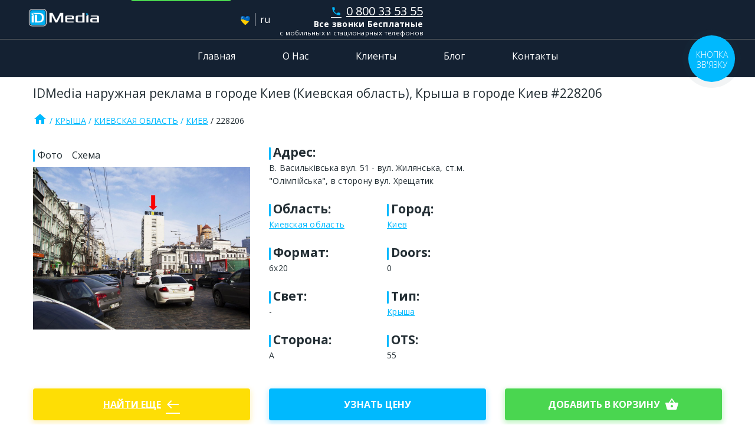

--- FILE ---
content_type: text/html; charset=utf-8
request_url: https://idmedia.ua/board/228206
body_size: 10223
content:
<!doctype html> <html lang="ru" data-reactroot=""><head><title data-react-helmet="true">Крыша в городе Киев #228206 по адресу В. Васильківська вул. 51 - вул. Жилянська, ст.м. &quot;Олімпійська&quot;, в сторону вул. Хрещатик</title><meta data-react-helmet="true" charSet="utf-8"/><meta data-react-helmet="true" http-equiv="x-ua-compatible" content="ie=edge"/><meta data-react-helmet="true" name="viewport" content="width=device-width, initial-scale=1"/><meta data-react-helmet="true" name="robots" content="index, follow"/><meta data-react-helmet="true" property="og:title" content="Крыша в городе Киев #228206 по адресу В. Васильківська вул. 51 - вул. Жилянська, ст.м. &quot;Олімпійська&quot;, в сторону вул. Хрещатик"/><meta data-react-helmet="true" name="keywords" content="Крыша Киевская область Киев"/><meta data-react-helmet="true" name="description" content="#228206 Крыша формата 6x20 расположен в городе Киев (Киевская область) по адресу В. Васильківська вул. 51 - вул. Жилянська, ст.м. &quot;Олімпійська&quot;, в сторону вул. Хрещатик, сторона A"/><meta data-react-helmet="true" property="og:image" content="https://idmedia.ua/images/228206/228206-roof-v-gorode-kiev_photo_mobile.jpg"/><link data-react-helmet="true" type="image/x-icon" href="/favicon.ico" rel="shortcut icon"/><link data-react-helmet="true" href="https://fonts.googleapis.com/icon?family=Material+Icons" rel="stylesheet" type="text/css"/><link data-react-helmet="true" rel="canonical" href="https://idmedia.ua/board/228206"/><link data-react-helmet="true" rel="alternate" href="https://idmedia.ua/ua/board/228206" hrefLang="uk"/><link data-react-helmet="true" rel="alternate" href="https://idmedia.ua/board/228206" hrefLang="ru"/><script data-react-helmet="true" async="" src="https://www.googletagmanager.com/gtag/js?id=AW-939873476"></script><script data-react-helmet="true">window.dataLayer = window.dataLayer || [];function gtag(){dataLayer.push(arguments);}gtag('js', new Date());gtag('config', 'AW-939873476');</script><style id="styles-target"></style><link rel="shortcut icon" href="/favicon.ico"/><link rel="stylesheet" href="/public/app.bdda7b5d9b7624e9832d.css"/></head><body><main id="app"><header class="header"><div class="container container--no-gutters header__wrap"><div class="header__pre"><span class="header__toggle"></span><a class="logo" href="/"><picture><img src="[data-uri]" srcSet="" style="width:100%;height:auto" alt="ID Media logo"/></picture></a><a class="cart-widget" href="/cart"><div class="cart-widget__summary"><p class="text-small text-truncate">плоскостей<!-- --> <!-- -->0</p><p class="text-small text-truncate">оформить заказ</p></div><i class="material-icons cart-widget__icon">shopping_cart<span class="cart-widget__count">0</span></i></a></div><div class="header__menu"><div class="lng-switcher"><a class="lng-switcher__link" href="/ua/board/228206"><img src="[data-uri]" alt="ua"/></a><span class="lng-switcher__separator"></span><span class="lng-switcher__link is-active">ru</span></div><div class="main-contact contact__item"><a href="tel:+38080 033 53 55" class="contact__link"><i class="material-icons">phone</i>0 800 33 53 55</a><p><strong>Все звонки Бесплатные</strong><small>с мобильных и стационарных телефонов</small></p><ul class="contact list-unstyled"><li class="contact__item"><a href="tel:+380674865355" class="contact__link"><i class="material-icons">phone</i>(067) 486 53 55</a></li><li class="contact__item"><a href="tel:+380503665355" class="contact__link"><i class="material-icons">phone</i>(050) 366 53 55</a></li><li class="contact__item"><a href="tel:+380639555355" class="contact__link"><i class="material-icons">phone</i>(063) 955 53 55</a></li><li class="contact__item"><a href="tel:+380939315355" class="contact__link"><i class="material-icons">phone</i>(093) 931 53 55</a></li><li class="contact__item"><a href="tel:+380444665355" class="contact__link"><i class="material-icons">phone</i>(044) 466 53 55</a></li><li class="contact__item"><a href="tel:+380623365355" class="contact__link"><i class="material-icons">phone</i>(062) 336 53 55</a></li></ul></div><nav class="navbar md-hide"><a class="navbar__item" href="/">Главная</a><a class="navbar__item" href="/about">О Нас</a><a class="navbar__item" href="/clients">Клиенты</a><a class="navbar__item" href="/blog">Блог</a><a class="navbar__item" href="/contacts">Контакты</a></nav></div></div><nav class="navbar sm-hide"><a class="navbar__item" href="/">Главная</a><a class="navbar__item" href="/about">О Нас</a><a class="navbar__item" href="/clients">Клиенты</a><a class="navbar__item" href="/blog">Блог</a><a class="navbar__item" href="/contacts">Контакты</a></nav></header><section class="surface container"><h1 class="h3">IDMedia наружная реклама в городе Киев (Киевская область), Крыша в городе Киев #228206</h1><div class="breadcrumbs"><a class="breadcrumbs__item" href="/"><i class="material-icons">home</i></a><a class="breadcrumbs__item" href="/roof">Крыша</a><a class="breadcrumbs__item" href="/roof/kievskaya-oblast">Киевская область</a><a class="breadcrumbs__item" href="/roof/kievskaya-oblast/kiev">Киев</a><span class="breadcrumbs__item">228206</span></div><div class="row surface__summary"><div class="col-12 col-md-4"><nav class="tab"><div tabindex="0" role="tab" aria-selected="true" class="tab__item is-selected"> <!-- -->Фото<!-- --> </div><div tabindex="0" role="tab" aria-selected="false" class="tab__item"> <!-- -->Схема<!-- --> </div></nav><div class="surface__photo"><div data-rmiz-wrap="visible"><img src="https://idmedia.ua/images/228206/228206-roof-v-gorode-kiev_photo_full.jpg" alt="`Крыша №228206 в городе Киев (Киевская область), размещение наружной рекламы, IDMedia-аренда по самым низким ценам!`" title="Крыша формат 6x20 №228206 в городе Киев (Киевская область)"/><button aria-label="Zoom image" data-rmiz-btn-open="true"></button></div></div></div><div class="col-12 col-md-4 surface__info"><div class="row"><div class="col"><div class="mark h3 bold">Адрес<!-- -->:</div><p>В. Васильківська вул. 51 - вул. Жилянська, ст.м. &quot;Олімпійська&quot;, в сторону вул. Хрещатик</p></div></div><div class="row"><div class="col"><div class="mark h3 bold">Область<!-- -->:</div><p><a class="brand" href="/roof/kievskaya-oblast">Киевская область</a></p></div><div class="col"><div class="mark h3 bold">Город<!-- -->:</div><p><a class="brand" href="/roof/kievskaya-oblast/kiev">Киев</a></p></div></div><div class="row"><div class="col"><div class="mark h3 bold">Формат<!-- -->:</div><p>6x20</p></div><div class="col"><div class="mark h3 bold">Doors:</div><p>0</p></div></div><div class="row"><div class="col"><div class="mark h3 bold">Свет<!-- -->:</div><p>-</p></div><div class="col"><div class="mark h3 bold">Тип<!-- -->:</div><p><a class="brand" href="/roof">Крыша</a></p></div></div><div class="row"><div class="col"><div class="mark h3 bold">Сторона<!-- -->:</div><p>A</p></div><div class="col"><div class="mark h3 bold">OTS:</div><p>55</p></div></div></div><div class="col-12 col-md-4 surface__map"><iframe width="100%" height="350" style="border:0" referrerPolicy="no-referrer-when-downgrade" src="https://www.google.com/maps/embed/v1/place?key=AIzaSyCB83In_ua1r6YlMbZth4HgrAo5dytEZ7s&amp;q=50.434172,30.516411&amp;center=50.434172,30.516411
    &amp;zoom=18" allowfullscreen=""></iframe></div></div><div class="row surface__actions"><div class="col-12 col-md-4"><a class="btn btn--warning btn--full-width" href="/roof/kievskaya-oblast/kiev">Найти еще<i class="material-icons pl-1">west</i></a></div><div class="col-12 col-md-4"><button class="btn btn--full-width">Узнать цену</button></div><div class="col-md-4"><button class="btn btn--success btn--full-width">добавить в корзину<i class="material-icons pl-1">shopping_basket</i></button></div></div><div class="row surface__details"><div class="col-12 col-md-6"><div class="mark h3 m-h3 bold"> <!-- -->Описание</div><p>#228206 Крыша формата 6x20 расположен в городе Киев (Киевская область) по адресу В. Васильківська вул. 51 - вул. Жилянська, ст.м. &quot;Олімпійська&quot;, в сторону вул. Хрещатик, сторона A</p></div><div class="col-12 col-md-6"><div class="mark h3 m-h3 bold">Даты</div><div class="surface__agenda"><div class="status status--avaliable">Свободно</div><div class="status status--engaged">Занято</div><div class="status status--reserved">Резерв</div><div class="status status--inaccessible">Не доступно</div></div><div class="surface__dates"><span class="btn btn--sm no-hover btn--success">янв. 26</span><span class="btn btn--sm no-hover btn--success">февр. 26</span><span class="btn btn--sm no-hover btn--success">март 26</span><span class="btn btn--sm no-hover btn--success">апр. 26</span><span class="btn btn--sm no-hover btn--success">май 26</span><span class="btn btn--sm no-hover btn--success">июнь 26</span><span class="btn btn--sm no-hover btn--success">июль 26</span><span class="btn btn--sm no-hover btn--success">авг. 26</span><span class="btn btn--sm no-hover btn--success">сент. 26</span><span class="btn btn--sm no-hover btn--success">окт. 26</span><span class="btn btn--sm no-hover btn--success">нояб. 26</span></div></div></div><div class="row"><div class="info-box surface__info col-md-6"><div class="mark h3 m-h3 bold">Что входит в стоимость?</div><ul><li>Аренда рекламной поверхности в городе Киев (Киевская область) на 1 календарный месяц;</li><li>Проверка макета у юриста на соответствие Законодательству Украины;</li><li>Монтаж плаката по адресу В. Васильківська вул. 51 - вул. Жилянська, ст.м. &quot;Олімпійська&quot;, в сторону вул. Хрещатик;</li><li>Фото отчет (ближний и дальний) по адресу В. Васильківська вул. 51 - вул. Жилянська, ст.м. &quot;Олімпійська&quot;, в сторону вул. Хрещатик, сторона A;</li><li>Мониторинг. 1 раз в неделю специалист проверяет целостность плаката на рекламной конструкции типа Крыша, сторона A;</li><li>Устранение брака. Если в течение периода размещения специалист обнаружил, что ваш плакат на Крыша отклеился, его подклеивают. Если плакат формата 6x20 облетел полностью, Вы предоставляете дополнительный постер и мы его размещаем по адресу В. Васильківська вул. 51 - вул. Жилянська, ст.м. &quot;Олімпійська&quot;, в сторону вул. Хрещатик;</li><li>Стабильный контакт с целевой аудиторией в городе Киев (Киевская область) :)</li></ul></div><div class="info-box surface__info col-md-6"><div class="mark h3 m-h3 bold">Печать. Для Вас мы напечатаем плакат за 1 день и на следующий отправим в нужный город. Стоимость печати:</div><ul><li>Печать плаката на билборд 3х6. Материал печати блюбэк (blueback) плотность 120 г/м2. Стоимость <strong>540</strong> грн. с учетом НДС</li><li>Печать плаката на ситилайт 1,2х1,8. Материал ситибумага плотность 150 г/м2. Стоимость  <strong>240</strong> грн.  с учетом НДС</li><li>Печать плаката на ситилайт 1,2х1,8. Материал полипропилен плотность 420 г/м2. Стоимость <strong>540</strong> грн. с учетом НДС</li><li>Печать плаката на скролл 3,14х2,32. Материал полипропилен (Polyman) плотность 170 г/м2. Стоимость <strong>1200</strong> грн. с учетом НДС</li><li>Печать плаката на бэклайт 3х4. Материал печати баннер литой плотность 510 г/м2. Стоимость <strong>1800</strong> грн. с учетом НДС</li></ul><p>С требованиями к макету можно ознакомится в <a class="brand" href="/blog/maket-dlya-naruzhnoi-reklami" rel="nofollow">статье</a>.</p></div></div><div class="mark h3 bold m-h3">Размещение наружной рекламы по всей Украине.</div><div class="surface__tags"><a class="btn btn--sm btn--inverted surface__tags-item" href="/billboard/kirovogradskaya-oblast/kropivnitskiikirovograd">Кропивницкий</a><a class="btn btn--sm btn--inverted surface__tags-item" href="/billboard/vinnitskaya-oblast/vinnitsa">Винница</a><a class="btn btn--sm btn--inverted surface__tags-item" href="/billboard/harkovskaya-oblast/harkov">Харьков</a><a class="btn btn--sm btn--inverted surface__tags-item" href="/billboard/poltavskaya-oblast/poltava">Полтава</a><a class="btn btn--sm btn--inverted surface__tags-item" href="/billboard/dnepropetrovskaya-oblast/dnepr">Днепр</a><a class="btn btn--sm btn--inverted surface__tags-item" href="/billboard/luganskaya-oblast/severodonetsk">Северодонецк</a><a class="btn btn--sm btn--inverted surface__tags-item" href="/billboard/odesskaya-oblast/odessa">Одесса</a><a class="btn btn--sm btn--inverted surface__tags-item" href="/billboard/zhitomirskaya-oblast/zhitomir">Житомир</a><a class="btn btn--sm btn--inverted surface__tags-item" href="/billboard/hersonskaya-oblast/herson">Херсон</a><a class="btn btn--sm btn--inverted surface__tags-item" href="/billboard/donetskaya-oblast/kramatorsk">Краматорск</a><a class="btn btn--sm btn--inverted surface__tags-item" href="/billboard/rovenskaya-oblast/rovno">Ровно</a><a class="btn btn--sm btn--inverted surface__tags-item" href="/billboard/hmelnitskaya-oblast/hmelnitskii">Хмельницк</a><a class="btn btn--sm btn--inverted surface__tags-item" href="/billboard/lvovskaya-oblast/lvov">Львов</a><a class="btn btn--sm btn--inverted surface__tags-item" href="/billboard/volinskaya-oblast/lutsk">Луцк</a><a class="btn btn--sm btn--inverted surface__tags-item" href="/billboard/sumskaya-oblast/sumi">Сумы</a><a class="btn btn--sm btn--inverted surface__tags-item" href="/billboard/cherkasskaya-oblast/cherkassi">Черкассы</a><a class="btn btn--sm btn--inverted surface__tags-item" href="/billboard/zaporozhskaya-oblast/zaporozhe">Запорожье</a><a class="btn btn--sm btn--inverted surface__tags-item" href="/billboard/nikolaevskaya-oblast/nikolaev">Николаев</a><a class="btn btn--sm btn--inverted surface__tags-item" href="/billboard/ternopolskaya-oblast/ternopol">Тернополь</a><a class="btn btn--sm btn--inverted surface__tags-item" href="/billboard/chernigovskaya-oblast/chernigov">Чернигов</a><a class="btn btn--sm btn--inverted surface__tags-item" href="/billboard/ivano-frankovskaya-oblast/ivano-frankovsk">Ивано-Франковск</a><a class="btn btn--sm btn--inverted surface__tags-item" href="/billboard/chernovitskaya-oblast/chernovtsi">Черновцы</a><a class="btn btn--sm btn--inverted surface__tags-item" href="/billboard/zakarpatskaya-oblast/uzhgorod">Ужгород</a><a class="btn btn--sm btn--inverted surface__tags-item" href="/billboard/kievskaya-oblast/kiev">Киев</a></div><div class="row"><div class="info-box surface__info col-md-6"><div class="mark h3 m-h3 bold">Как заказать Билборд в городе Киев (Киевская область)?</div><ul><li>Выберите желаемые рекламные конструкции и добавьте их в корзину.</li><li>Перейдите в корзину. Проверьте правильность выбранных рекламных конструкций и нажмите оформить заказ.</li><li>В кратчайшее время с Вами свяжется менеджер, с которым можно обсудить детали, дополнительные скидки и оформить договор. Перейдя по ссылке Вы можете ознакомиться с условиями&nbsp;<a class="brand" href="/blog/dogovor-na-vipolnenie-rabot-po-razmesheniyu-narujnoy-reklami" rel="nofollow">договора</a>.</li><li>После оплаты мы запускаем макеты в печать для рекламных конструкций типа Крыша в городе Киев (Киевская область).</li><li>Сервис в оговоренный договором срок размещает рекламный материал в городе Киев (Киевская область).</li><li>Высылаем удобным для Вас способом фото отчет.</li></ul></div><div class="info-box surface__info col-md-6"><div class="mark h3 m-h3 bold">Какие сроки размещения наружной рекламы?</div><ul><li>1 рабочий день на печать рекламного плаката для размещения на рекламной конструкции 228206 в городе Киев (Киевская область), по адресу В. Васильківська вул. 51 - вул. Жилянська, ст.м. &quot;Олімпійська&quot;, в сторону вул. Хрещатик</li><li>1 рабочий день на доставку в город Киев (Киевская область);</li><li>До 5 рабочих дней на монтаж рекламной поверхности типа Крыша в городе Киев (Киевская область).</li></ul><p>Такие сроки указаны в договоре на выполнения рекламных услуг, НО для своих клиентов мы всегда стараемся предоставить услуги в максимально сжатый срок.</p></div></div><div class="mark h5">Так же Вас могут заинтересовать</div><div class="surface__tags"><a class="btn btn--sm btn--inverted surface__tags-item" href="/billboard">Билборд</a><a class="btn btn--sm btn--inverted surface__tags-item" href="/digital">Видеоборд</a><a class="btn btn--sm btn--inverted surface__tags-item" href="/citylight">Ситилайт</a><a class="btn btn--sm btn--inverted surface__tags-item" href="/scroll">Скролл</a><a class="btn btn--sm btn--inverted surface__tags-item" href="/brandmauer">Брандмауэр</a><a class="btn btn--sm btn--inverted surface__tags-item" href="/arka">Рекламная Арка</a><a class="btn btn--sm btn--inverted surface__tags-item" href="/backlight">Бэклайт</a><a class="btn btn--sm btn--inverted surface__tags-item" href="/ostanovka">Реклама на остановках</a></div></section><script type="application/ld+json">{"@context":"https://schema.org","@type":"Product","name":"Крыша","image":["https://idmedia.ua/images/228206/228206-roof-v-gorode-kiev_photo_mobile.jpg"],"description":"#228206 Крыша формата 6x20 расположен в городе Киев (Киевская область) по адресу В. Васильківська вул. 51 - вул. Жилянська, ст.м. \"Олімпійська\", в сторону вул. Хрещатик, сторона A","sku":"228206","brand":{"@type":"Brand","name":"ТОВ IDMedia"},"offers":{"@type":"Offer","url":"https://idmedia.ua/board/228206","priceCurrency":"UAH","price":127050,"priceValidUntil":"2027-01-18","availability":"https://schema.org/InStock","seller":{"@type":"Organization","name":"IDMedia"}}}</script><footer><div class="container links"><div class="row"><div class="navigation col"><div>навигация</div><nav class="nav"><a class="nav__item order-1" href="/" rel="nofollow">Наружная Реклама</a><a class="nav__item order-13" href="/billboard/lvovskaya-oblast/lvov" rel="nofollow">Билборды Львов</a><a class="nav__item order-6" href="/clients" rel="nofollow">Клиенты</a><a class="nav__item order-4" href="/billboard" rel="nofollow">Билборды</a><a class="nav__item order-11" href="/blog" rel="nofollow">Блог</a><a class="nav__item order-9" href="/digital" rel="nofollow">Видеоборды</a><a class="nav__item order-2" href="/contacts" rel="nofollow">Контакты</a><a class="nav__item order-14" href="/digital/kievskaya-oblast/kiev" rel="nofollow">Видеоборды Киев</a><a class="nav__item order-7" href="/about" rel="nofollow">О нас</a><a class="nav__item order-5" href="/citylight" rel="nofollow">Ситилайты</a><a class="nav__item order-3" href="/billboard/kievskaya-oblast/kiev" rel="nofollow">Билборды Киев</a><a class="nav__item order-10" href="/scroll" rel="nofollow">Скроллы</a><a class="nav__item order-8" href="/billboard/odesskaya-oblast/odessa" rel="nofollow">Билборды Одесса</a><a class="nav__item order-15" href="/metro" rel="nofollow">Метро</a><a class="nav__item order-12" rel="nofollow"></a></nav></div></div></div><div class="copyrights"><div class="container copyrights__inner"><div class="copyrights__logo"><picture><img src="[data-uri]" srcSet="" style="width:100%;height:auto" alt="ID Media logo"/></picture></div><small class="copyrights__rights">© <!-- -->2026<!-- --> idmedia.ua</small></div></div></footer></main><script charSet="UTF-8">window.__INITIAL_STATE__={"areas":{"regions":[],"cities":[],"regionsSeo":[],"citiesSeo":[],"error":"","loaded":false,"pending":false},"router":{"previousRoute":null,"route":{"name":"board","params":{"boardid":"228206"},"path":"/board/228206","meta":{"params":{"board":{"boardid":"url"}},"id":1}},"transitionError":null,"transitionRoute":null},"settings":{"error":"","language":"ru","loaded":true,"pending":false},"modals":{"isCallMeVisible":false,"isClaimVisible":false,"isPhotoPreviewVisiable":false},"constructions":{"constructionTypes":[],"error":"","loaded":false,"pending":false},"results":{"boards":{"Items":[{"Id":228206,"Availability":[{"Year":2026,"Month":1,"State":0},{"Year":2026,"Month":2,"State":0},{"Year":2026,"Month":3,"State":0},{"Year":2026,"Month":4,"State":0},{"Year":2026,"Month":5,"State":0},{"Year":2026,"Month":6,"State":0},{"Year":2026,"Month":7,"State":0},{"Year":2026,"Month":8,"State":0},{"Year":2026,"Month":9,"State":0},{"Year":2026,"Month":10,"State":0},{"Year":2026,"Month":11,"State":0}],"City":"Киев","Address":"В. Васильківська вул. 51 - вул. Жилянська, ст.м. \"Олімпійська\", в сторону вул. Хрещатик","Side":"A","Light":false,"Price":165000,"Doors":"0","GRP":"","OTS":"55","Format":"6x20","Comment":null,"DateUpdate":"2022-05-26T11:39:00","RecommendedPrice":127050,"District":null,"BoardType":"Крыша","Region":"Киевская область","Photo":{"Full":"/228206/228206-roof-v-gorode-kiev_photo_full.jpg","Mobile":"/228206/228206-roof-v-gorode-kiev_photo_mobile.jpg"},"Schema":{"Full":"/228206/228206-roof-v-gorode-kiev_schema_full.jpg","Mobile":"/228206/228206-roof-v-gorode-kiev_schema_mobile.jpg"},"Longitude":30.516411,"Latitude":50.434172,"Seo":{"BoardType":"roof","Region":"kievskaya-oblast","City":"kiev"}}],"Total":1},"error":"","loaded":true,"pending":false},"cart":{"boards":[],"message":"","error":"","loaded":false,"pending":false},"clients":{"clientList":[],"error":"","loaded":false,"pending":false},"meta":{"meta":{"Title":"","Keywords":"","Description":"","PageContent":"","H1":"","H2":""},"error":"","loaded":false,"pending":false},"blog":{"blog":null,"article":null,"error":"","loaded":false,"pending":false}};</script><script src="/public/js/app.js"></script></body></html>